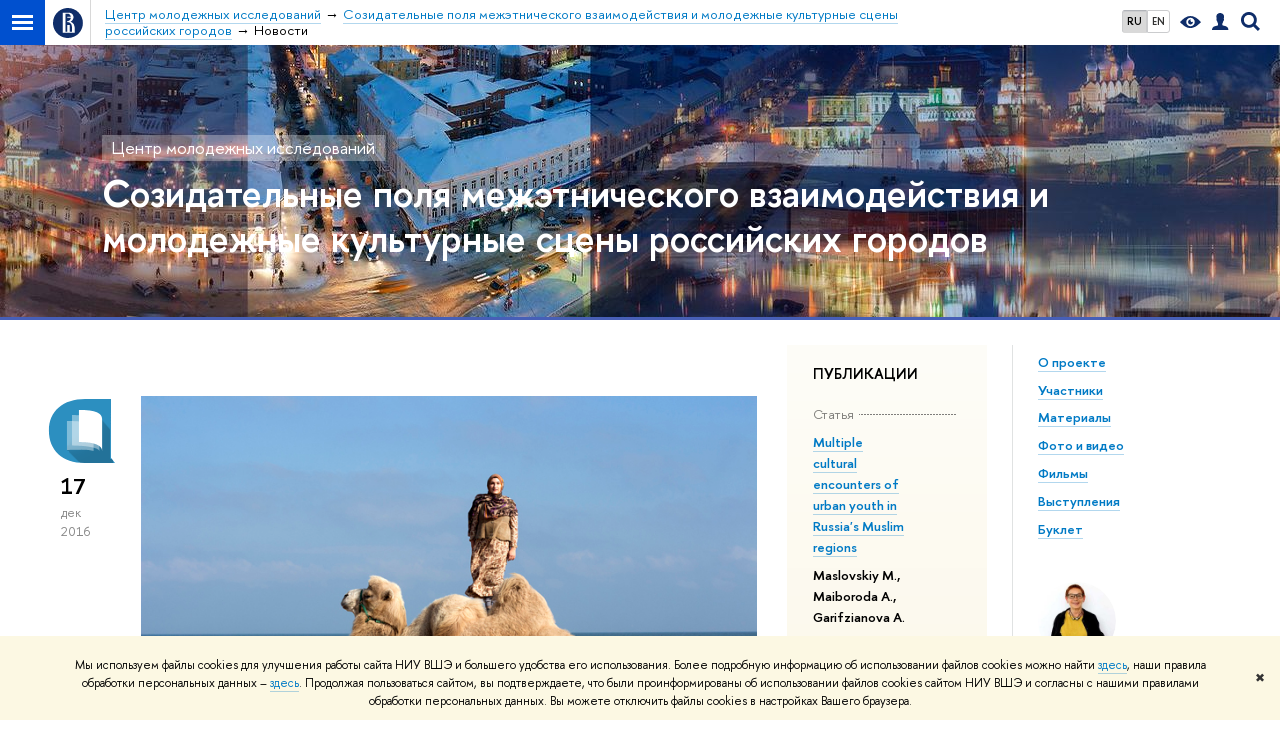

--- FILE ---
content_type: text/html; charset=utf-8
request_url: https://spb.hse.ru/soc/youth/rnf/news/page10.html
body_size: 12214
content:
<!DOCTYPE html>
<!-- (c) Art. Lebedev Studio | http://www.artlebedev.com/ -->
<html xmlns:perl="urn:perl" lang="ru"><head><meta http-equiv="Content-Type" content="text/html; charset=UTF-8"><meta http-equiv="X-UA-Compatible" content="IE=Edge"><meta name="theme-color" content="#1658DA"><meta name="viewport" content="width=device-width"><link rel="apple-touch-icon" sizes="180x180" href="/f/src/global/i/favicon/favicon_ios_180x180.png"><link rel="icon" type="image/png" sizes="32x32" href="/f/src/global/i/favicon/favicon_32x32.png"><link rel="icon" type="image/png" sizes="16x16" href="/f/src/global/i/favicon/favicon_16x16.png"><link rel="mask-icon" href="/f/src/global/i/favicon/favicon.svg" color="#0F2D69"><link rel="manifest" href="/f/src/manifest/manifest_ru.json"><meta name="msapplication-config" content="/f/src/global/i/favicon/browserconfig.xml"><link rel="shortcut icon" type="image/x-icon" href="/favicon.ico"><!--[if lt IE 10]><script src="/f/src/global/bower_components/es5-shim/es5-shim.min.js"></script><![endif]--><link rel="stylesheet" href="/f/src/global/css/main.css?v2" media="all"><link rel="stylesheet" href="/f/src/global/css/vision.css" media="all"><link rel="stylesheet" href="/f/src/global/css/sitemap.css" media="all"><link rel="stylesheet" href="/f/src/global/css/fotorama.css" media="all"><link rel="stylesheet" href="/f/src/science_dep_card/science_dep_card_v2.css" media="all"><link rel="stylesheet" href="/f/src/projects/science_dep2/mobile.css" media="all"><link rel="stylesheet" href="/f/src/home/owl.carousel.css" media="all"><script src="//www.hse.ru/f/src/global/js/cache/jquery-1.12.4.min/jquery-ui/jquery.ui.touch-punch.min/hse.utils/errtrack/main/modernizr/popup/switcher/tag/fixes/email-obfuscator/jquery.cookie/vision/jquery.rwdImageMaps.min/sitemap.ajax/fotorama/jquery.browser.min/jquery.gradienttext/home/filter-popup/faculty/jquery.carouFredSel-6.2.1-packed/init-media-carousel/hs/owl.carousel.min/edu_mobile.js"></script><script src="/f/src/global/js/gibs.js"></script><link href="https://spb.hse.ru/soc/youth/rnf/news/" rel="canonical"><link href="https://spb.hse.ru/soc/youth/rnf/news/page9.html" rel="prev"><link href="https://spb.hse.ru/soc/youth/rnf/news/page11.html" rel="next"><link rel="first" href="https://spb.hse.ru/soc/youth/rnf/news/index.html"><link rel="last" href="https://spb.hse.ru/soc/youth/rnf/news/page13.html"><script src="https://www.hse.ru/f/src/global/js/job.js" async="async"></script><title>Новости — Страница 10 — Созидательные поля межэтнического взаимодействия и молодежные культурные сцены российских городов — Национальный исследовательский университет «Высшая школа экономики»</title><script src="/f/gtm/ip"></script><script>
(function(w,d,s,l,i){w[l]=w[l]||[];w[l].push({'gtm.start':
	new Date().getTime(),event:'gtm.js'});var f=d.getElementsByTagName(s)[0],
	j=d.createElement(s),dl=l!='dataLayer'?'&l='+l:'';j.async=true;j.src=
	'https://www.googletagmanager.com/gtm.js?id='+i+dl;f.parentNode.insertBefore(j,f);
	})(window,document,'script','dataLayer','GTM-P6DCQX');
</script><meta content="Созидательные поля межэтнического взаимодействия и молодежные культурные сцены российских городов" property="og:title"><meta content="Созидательные поля межэтнического взаимодействия и молодежные культурные сцены российских городов" name="mrc__share_title"><meta content="Созидательные поля межэтнического взаимодействия и молодежные культурные сцены российских городов" itemprop="name"><meta content="https://www.hse.ru/images/fb/hse_ru_thumb.jpg" property="og:image"><meta content="https://www.hse.ru/images/fb/hse_ru_thumb.jpg" itemprop="image"><link rel="image_src" content="https://www.hse.ru/images/fb/hse_ru_thumb.jpg"><meta content="https://spb.hse.ru/soc/youth/rnf/" property="og:url"><meta content="website" property="og:type"><link rel="alternate" href="https://spb.hse.ru/soc/youth/rnf/news/" hreflang="x-default"><link rel="alternate" href="https://spb.hse.ru/soc/youth/rnf/news/" hreflang="ru"><link rel="alternate" href="https://spb.hse.ru/en/soc/youth/rnf/news/" hreflang="en"></head><body data-lang="ru" data-unit="157773362" id="edu_page"><div class="page"><!--noindex--><div style="display:none;" class="browser_outdate">
				В старых версиях браузеров сайт может отображаться некорректно. Для оптимальной работы с сайтом рекомендуем воспользоваться современным браузером.
			</div><div style="display:none;" class="gdpr_bar"><div class="gdpr_bar__inner"><noindex>
<p class="first_child last_child ">Мы используем файлы cookies для улучшения работы сайта НИУ ВШЭ и большего удобства его использования. Более подробную информацию об использовании файлов cookies можно найти <a target="_blank" href="https://www.hse.ru/cookie.html" title="Пройти по ссылке" class="link">здесь</a>, наши правила обработки персональных данных – <a target="_blank" href="https://www.hse.ru/data_protection_regulation" title="Пройти по ссылке" class="link">здесь</a>. Продолжая пользоваться сайтом, вы подтверждаете, что были проинформированы об использовании файлов cookies сайтом НИУ ВШЭ и согласны с нашими правилами обработки персональных данных. Вы можете отключить файлы cookies в настройках Вашего браузера.</p>
</noindex><span class="gdpr_bar__close">✖</span></div></div><!--/noindex--><div class="sv-control"><div class="sv-control__block"><ul class="sv-control__list sv-size"><li data-type="size" data-value="normal" class="sv-control__item sv-control__item--s_normal active">A</li><li data-type="size" data-value="medium" class="sv-control__item sv-control__item--s_medium">A</li><li data-type="size" data-value="large" class="sv-control__item sv-control__item--s_large">A</li></ul></div><div class="sv-control__block"><ul class="sv-control__list sv-spacing"><li data-type="spacing" data-value="normal" class="active sv-control__item sv-control__item--ls_normal">АБВ</li><li data-type="spacing" data-value="medium" class="sv-control__item sv-control__item--ls_medium">АБВ</li><li data-type="spacing" data-value="large" class="sv-control__item sv-control__item--ls_large">АБВ</li></ul></div><div class="sv-control__block"><ul class="sv-control__list sv-contrast"><li data-type="contrast" data-value="normal" class="sv-control__item sv-control__item---color1 active">А</li><li data-type="contrast" data-value="invert" class="sv-control__item sv-control__item---color2">А</li><li data-type="contrast" data-value="blue" class="sv-control__item sv-control__item---color3">А</li><li data-type="contrast" data-value="beige" class="sv-control__item sv-control__item---color4">А</li><li data-type="contrast" data-value="brown" class="sv-control__item sv-control__item---color5">А</li></ul></div><div class="sv-control__block"><ul class="sv-control__list sv-image"><li data-type="image" data-value="on" class="sv-control__item sv-control__item--image_on active"><li data-type="image" data-value="off" class="sv-control__item sv-control__item--image_off"></ul></div><div class="sv-control__block"><div class="sv-off js-sv-off">Обычная версия сайта</div></div></div><div class="layout wide"><div class="header"><div class="header-top"><div class="left"><span class="control control_sitemap"><span class="control_sitemap__line"></span></span><a class="control control_home" href="//www.hse.ru/"><svg xmlns="http://www.w3.org/2000/svg" width="30" height="30" viewBox="0 0 309 309" fill="none"><path fill-rule="evenodd" clip-rule="evenodd" d="M68.4423 26.0393C93.7686 9.06174 123.545 0 154.005 0C194.846 0 234.015 16.275 262.896 45.2451C291.777 74.2153 308.005 113.508 308.01 154.481C308.013 185.039 298.984 214.911 282.065 240.321C265.145 265.731 241.094 285.537 212.953 297.234C184.813 308.931 153.847 311.993 123.972 306.034C94.0966 300.074 66.6537 285.361 45.1138 263.755C23.5739 242.148 8.90442 214.619 2.96053 184.649C-2.98335 154.678 0.0653089 123.612 11.721 95.3799C23.3767 67.1476 43.1159 43.0168 68.4423 26.0393ZM180.336 140.561C212.051 151.8 224.284 177.329 224.284 215.345V255.047H99.593V48.1729H154.908C175.847 48.1729 184.602 51.8575 194.493 59.5386C208.902 70.8654 211.166 87.3096 211.166 95.5561C211.299 106.453 207.484 117.028 200.43 125.316C195.128 132.023 188.214 137.269 180.336 140.561ZM196.038 211.485C196.038 168.722 182.396 145.328 147.339 145.328V134.927H147.553C152.962 134.963 158.306 133.751 163.173 131.385C168.041 129.018 172.301 125.561 175.624 121.28C182.066 113.463 183.387 106.093 183.688 99.5137H147.582V89.3566H183.378C182.573 82.4432 179.883 75.8863 175.604 70.4072C167.413 60.1917 155.812 58.4761 148.175 58.4761H127.771V243.779H147.582V174.57H173.554V243.652H196.038V211.485Z" fill="#0F2D69"></path></svg></a></div><div class="right"><div class="header__controls"><ul class="control_lang2"><li class="control_lang2_item first_child activated"><span class="link link_no-visited link_no-underline">RU</span></li><li class="control_lang2_item last_child"><a href="https://spb.hse.ru/en/soc/youth/rnf/news/" class="link link_no-visited link_no-underline">EN</a></li></ul><span class="control control_vision" itemprop="copy" title="Версия для слабовидящих"><a style="color: inherit;" class="control_vision-link link link_no-underline" href="https://spb.hse.ru/soc/youth/rnf?vision=enabled"><svg xmlns="http://www.w3.org/2000/svg" width="21" height="12" viewBox="0 0 21 12"><path d="M10.5 0c3.438 0 6.937 2.016 10.5 6.047-.844.844-1.383 1.375-1.617 1.594-.234.219-.805.703-1.711 1.453-.906.75-1.641 1.266-2.203 1.547-.563.281-1.305.578-2.227.891-.922.313-1.836.469-2.742.469-1.125 0-2.156-.141-3.094-.422-.938-.281-1.875-.766-2.813-1.453-.938-.688-1.672-1.273-2.203-1.758-.531-.484-1.328-1.273-2.391-2.367 2.031-2.031 3.836-3.539 5.414-4.523 1.578-.984 3.273-1.477 5.086-1.477zm0 10.266c1.156 0 2.148-.422 2.977-1.266.828-.844 1.242-1.844 1.242-3s-.414-2.156-1.242-3c-.828-.844-1.82-1.266-2.977-1.266-1.156 0-2.148.422-2.977 1.266-.828.844-1.242 1.844-1.242 3s.414 2.156 1.242 3c.828.844 1.82 1.266 2.977 1.266zm0-5.766c0 .438.141.797.422 1.078s.641.422 1.078.422c.313 0 .625-.109.938-.328v.328c0 .688-.234 1.273-.703 1.758-.469.484-1.047.727-1.734.727-.688 0-1.266-.242-1.734-.727-.469-.484-.703-1.07-.703-1.758s.234-1.273.703-1.758c.469-.484 1.047-.727 1.734-.727h.375c-.25.313-.375.641-.375.984z" fill="#0F2D69"></path></svg><span style="display: none;">Версия для слабовидящих</span></a></span><a href="//www.hse.ru/lkuser/" class="control control_user" title="Личный кабинет сотрудника ВШЭ"><ins><svg xmlns="http://www.w3.org/2000/svg" class="control_svg" width="17" height="18" viewBox="0 0 17 18"><path d="M13.702 13.175c.827.315 1.486.817 1.978 1.506.492.689.738 1.467.738 2.333h-16.419c0-1.417.532-2.5 1.595-3.248.394-.276 1.358-.591 2.894-.945.945-.118 1.457-.374 1.536-.768.039-.157.059-.61.059-1.358 0-.118-.039-.217-.118-.295-.157-.157-.315-.433-.472-.827-.079-.315-.157-.787-.236-1.417-.157.039-.285-.02-.384-.177-.098-.157-.177-.364-.236-.62l-.089-.443c-.157-.866-.098-1.28.177-1.24-.118-.157-.217-.532-.295-1.122-.118-.866-.059-1.634.177-2.303.276-.748.768-1.319 1.476-1.713.709-.394 1.476-.571 2.303-.532.787.039 1.506.276 2.156.709.65.433 1.093 1.024 1.329 1.772.197.551.217 1.319.059 2.303-.079.472-.157.768-.236.886.118-.039.207 0 .266.118.059.118.079.266.059.443l-.059.472c-.02.138-.049.246-.089.325l-.118.413c-.039.276-.108.472-.207.591-.098.118-.226.157-.384.118-.079.866-.217 1.476-.413 1.831 0 .039-.069.138-.207.295-.138.157-.207.256-.207.295v.65c0 .394.039.689.118.886.079.197.354.354.827.472.276.118.679.217 1.211.295.532.079.935.177 1.211.295z" fill="#0F2D69"></path></svg></ins></a><span class="control control_search" title="Поиск"><ins class="popup_opener"><svg xmlns="http://www.w3.org/2000/svg" class="control_svg" width="19" height="19" viewBox="0 0 19 19"><path d="M12.927 7.9c0-1.384-.492-2.568-1.476-3.552s-2.168-1.476-3.552-1.476-2.568.492-3.552 1.476-1.476 2.168-1.476 3.552.492 2.568 1.476 3.552 2.168 1.476 3.552 1.476 2.568-.492 3.552-1.476 1.476-2.168 1.476-3.552zm4.053 11.1l-4.603-4.592c-1.339.928-2.832 1.391-4.477 1.391-1.07 0-2.093-.208-3.069-.623-.976-.415-1.818-.976-2.525-1.683-.707-.707-1.268-1.549-1.683-2.525-.415-.976-.623-1.999-.623-3.069 0-1.07.208-2.093.623-3.069.415-.976.976-1.818 1.683-2.525.707-.707 1.549-1.268 2.525-1.683.976-.415 1.999-.623 3.069-.623 1.07 0 2.093.208 3.069.623.976.415 1.818.976 2.525 1.683.707.707 1.268 1.549 1.683 2.525.415.976.623 1.999.623 3.069 0 1.646-.464 3.138-1.391 4.477l4.603 4.603-2.031 2.02z" fill="#0F2D69"></path></svg></ins><div class="popup popup_search not_display"><div class="popup__inner"><div class="search-form"><form action="https://spb.hse.ru/soc/youth/rnf/search/search.html"><div class="search-form__button"><button class="button button_grey ">Найти</button></div><div class="search-form__input"><input type="text" name="text" placeholder="Поиск по сайту" class="input input100 input_mr"><input type="hidden" name="simple" value="1"><input type="hidden" name="searchid" value="2284688"></div></form></div><div class="popup__block popup__block_indent"><a href="//www.hse.ru/search/search.html?simple=0&amp;searchid=2284688" class="link link_dark no-visited">Расширенный поиск по сайту</a><span class="b-adv-search"></span></div></div></div></span><span style="cursor:pointer;" onclick="void(0)" class="control is-mobile control_menu js-control_menu_open"><ins></ins><span class="control__text">Меню</span></span></div></div><div class="header_body"><div class="header_breadcrumb"><div class="header_breadcrumb__inner is-mobile no_crumb_arrow"><a class="link_white no-visited link" href="https://spb.hse.ru/">НИУ ВШЭ в Санкт-Петербурге</a></div><div class="header_breadcrumb__inner is-desktop no_crumb_arrow"><ul class="header_breadcrumb__list"><li class="header_breadcrumb__item"><a href="https://spb.hse.ru/soc/youth/" class="link no-visited header_breadcrumb__link"><span> Центр молодежных исследований</span></a></li><li class="header_breadcrumb__item"><a href="https://spb.hse.ru/soc/youth/rnf/" class="link no-visited header_breadcrumb__link"><span>Созидательные поля межэтнического взаимодействия и молодежные культурные сцены российских городов</span></a></li><li class="header_breadcrumb__item"><span><span class="breadcrumb_current">Новости</span></span></li></ul></div></div></div></div><div class="static_banner static_banner_157773362" style="background-image: url('/mirror/pubs/share/thumb/158154481:c1821x313+340+149:r1600x275!.jpg');"><div class="static_banner_subtitle"><a class="link link_no-underline" href="https://spb.hse.ru/soc/youth/">Центр молодежных исследований</a></div><h2 class="static_banner_title"><a class="link link_no-underline" href="https://spb.hse.ru/soc/youth/rnf/">Созидательные поля межэтнического взаимодействия и молодежные культурные сцены российских городов</a></h2></div></div><div class="grid grid_2"><div class="fa-sidebar"><div class="fa-sidebar__top fa-sidebar__top--secondary"><div class="fa-sidebar__controls is-mobile"><ul class="control_lang2"><li class="control_lang2_item first_child activated"><span class="link link_no-visited link_no-underline">RU</span></li><li class="control_lang2_item last_child"><a href="https://spb.hse.ru/en/soc/youth/rnf/news/" class="link link_no-visited link_no-underline">EN</a></li></ul><a href="//www.hse.ru/lkuser/" class="control control_user control_white" title="Личный кабинет сотрудника ВШЭ"><ins><svg xmlns="http://www.w3.org/2000/svg" class="control_svg" width="17" height="18" viewBox="0 0 17 18"><path d="M13.702 13.175c.827.315 1.486.817 1.978 1.506.492.689.738 1.467.738 2.333h-16.419c0-1.417.532-2.5 1.595-3.248.394-.276 1.358-.591 2.894-.945.945-.118 1.457-.374 1.536-.768.039-.157.059-.61.059-1.358 0-.118-.039-.217-.118-.295-.157-.157-.315-.433-.472-.827-.079-.315-.157-.787-.236-1.417-.157.039-.285-.02-.384-.177-.098-.157-.177-.364-.236-.62l-.089-.443c-.157-.866-.098-1.28.177-1.24-.118-.157-.217-.532-.295-1.122-.118-.866-.059-1.634.177-2.303.276-.748.768-1.319 1.476-1.713.709-.394 1.476-.571 2.303-.532.787.039 1.506.276 2.156.709.65.433 1.093 1.024 1.329 1.772.197.551.217 1.319.059 2.303-.079.472-.157.768-.236.886.118-.039.207 0 .266.118.059.118.079.266.059.443l-.059.472c-.02.138-.049.246-.089.325l-.118.413c-.039.276-.108.472-.207.591-.098.118-.226.157-.384.118-.079.866-.217 1.476-.413 1.831 0 .039-.069.138-.207.295-.138.157-.207.256-.207.295v.65c0 .394.039.689.118.886.079.197.354.354.827.472.276.118.679.217 1.211.295.532.079.935.177 1.211.295z" fill="#0F2D69"></path></svg></ins></a><span class="control control_search control_white js-search_mobile_control"><ins><svg xmlns="http://www.w3.org/2000/svg" class="control_svg" width="19" height="19" viewBox="0 0 19 19"><path d="M12.927 7.9c0-1.384-.492-2.568-1.476-3.552s-2.168-1.476-3.552-1.476-2.568.492-3.552 1.476-1.476 2.168-1.476 3.552.492 2.568 1.476 3.552 2.168 1.476 3.552 1.476 2.568-.492 3.552-1.476 1.476-2.168 1.476-3.552zm4.053 11.1l-4.603-4.592c-1.339.928-2.832 1.391-4.477 1.391-1.07 0-2.093-.208-3.069-.623-.976-.415-1.818-.976-2.525-1.683-.707-.707-1.268-1.549-1.683-2.525-.415-.976-.623-1.999-.623-3.069 0-1.07.208-2.093.623-3.069.415-.976.976-1.818 1.683-2.525.707-.707 1.549-1.268 2.525-1.683.976-.415 1.999-.623 3.069-.623 1.07 0 2.093.208 3.069.623.976.415 1.818.976 2.525 1.683.707.707 1.268 1.549 1.683 2.525.415.976.623 1.999.623 3.069 0 1.646-.464 3.138-1.391 4.477l4.603 4.603-2.031 2.02z" fill="#0F2D69"></path></svg></ins></span><span style="cursor:pointer;" onclick="void(0)" class="control is-mobile control_menu control_menu--close js-control_menu_close"><ins></ins></span></div><div class="js-search_mobile_popup not_display is-mobile"><div class="search-form"><form action="/search/search.html"><div class="search-form__button"><button class="button button--merged button_grey">Найти</button></div><div class="search-form__input"><input type="text" name="text" placeholder="Поиск по сайту" class="input fa-search_input input100 input_mr"><input type="hidden" name="simple" value="1"></div></form></div><div class="popup__block"><a href="//www.hse.ru/search/search.html?simple=0" class="link link_white no-visited">Расширенный поиск по сайту</a></div></div><div class="fa-sidebar__title_inner"><a class="link_white link_no-underline" href="https://spb.hse.ru/soc/youth/rnf">Созидательные поля межэтнического взаимодействия и молодежные культурные сцены российских городов</a></div></div><ul class="fa-sidemenu fa-sidemenu--primary"><li class="fa-sidemenu__section"><ul class="fa-sidemenu__sub"><li class="fa-sidemenu__item fa-sidemenu__item--lvl1"><a class="fa-sidemenu__link link_no-underline link_dark" href="https://spb.hse.ru/soc/youth/rnf/about">О проекте</a></li><li class="fa-sidemenu__item fa-sidemenu__item--lvl1"><a class="fa-sidemenu__link link_no-underline link_dark" href="https://spb.hse.ru/soc/youth/rnf/participants">Участники</a></li><li class="fa-sidemenu__item fa-sidemenu__item--lvl1"><a class="fa-sidemenu__link link_no-underline link_dark" href="https://spb.hse.ru/soc/youth/rnf/Materials">Материалы</a></li><li class="fa-sidemenu__item fa-sidemenu__item--lvl1"><a class="fa-sidemenu__link link_no-underline link_dark" href="https://spb.hse.ru/soc/youth/rnf/Media1">Фото и видео</a></li><li class="fa-sidemenu__item fa-sidemenu__item--lvl1"><a class="fa-sidemenu__link link_no-underline link_dark" href="https://spb.hse.ru/soc/youth/rnf/films">Фильмы</a></li><li class="fa-sidemenu__item fa-sidemenu__item--lvl1"><a class="fa-sidemenu__link link_no-underline link_dark" href="https://spb.hse.ru/soc/youth/rnf/reports">Выступления</a></li><li class="fa-sidemenu__item fa-sidemenu__item--lvl1"><a class="fa-sidemenu__link link_no-underline link_dark" href="https://spb.hse.ru/soc/youth/rnf/paper">Буклет</a></li></ul></li><li class="fa-sideber__section"><div class="fa-sidemenu__sub"></div></li><li class="fa-sideber__section"><div class="fa-sidemenu__sub"><div class="b-side b-side_bt "><div class="b-side__inner"><dl class="first_child last_child "><dd><div class="g-pic"><img alt="" src="/mirror/org/persons/cimage/14509451" /></div>

<p>руководитель центра &mdash;<br />
<a href="http://www.hse.ru/org/persons/14509451">Омельченко Елена Леонидовна</a></p>

<p>&nbsp;</p>
</dd></dl></div></div><div class="b-side b-side_bt "><div class="b-side__inner"><dl class="first_child last_child "><dd><p>тел.: (812) 560-01-78<br />
e-mail: <a href="mailto:youth.hse.spb@gmail.com">youth.hse.spb@gmail.com</a></p>
</dd></dl></div></div></div></li></ul></div><div class="sidebar"><div class="sidebar__inner"><ul class="navigation navigation_sidebar"><li><a href="https://spb.hse.ru/soc/youth/rnf/about" class="link no-visited b">О проекте</a></li><li><a href="https://spb.hse.ru/soc/youth/rnf/participants" class="link no-visited b">Участники</a></li><li><a href="https://spb.hse.ru/soc/youth/rnf/Materials" class="link no-visited b">Материалы</a></li><li><a href="https://spb.hse.ru/soc/youth/rnf/Media1" class="link no-visited b">Фото и видео</a></li><li><a href="https://spb.hse.ru/soc/youth/rnf/films" class="link no-visited b">Фильмы</a></li><li><a href="https://spb.hse.ru/soc/youth/rnf/reports" class="link no-visited b">Выступления</a></li><li><a href="https://spb.hse.ru/soc/youth/rnf/paper" class="link no-visited b">Буклет</a></li></ul><div class="b-side b-side_bt "><div class="b-side__inner"><dl class="first_child last_child "><dd><div class="g-pic"><img alt="" src="/mirror/org/persons/cimage/14509451" /></div>

<p>руководитель центра &mdash;<br />
<a href="http://www.hse.ru/org/persons/14509451">Омельченко Елена Леонидовна</a></p>

<p>&nbsp;</p>
</dd></dl></div></div><div class="b-side b-side_bt "><div class="b-side__inner"><dl class="first_child last_child "><dd><p>тел.: (812) 560-01-78<br />
e-mail: <a href="mailto:youth.hse.spb@gmail.com">youth.hse.spb@gmail.com</a></p>
</dd></dl></div></div><div class="b-side b-side_notice"><div class="b-side__inner"><br><!--noindex--><span class="with-icon with-icon_tick"> </span><p class="last_child with-indent">
				Нашли <span class="wrong">опечатку</span>?<br>
				Выделите её, нажмите Ctrl+Enter и отправьте нам уведомление. Спасибо за участие!<br>
				Сервис предназначен только для отправки сообщений об орфографических и пунктуационных ошибках.
			</p><!--/noindex--><script type="text/javascript">
			(function() {
				var s = document.createElement('script'); s.type = 'text/javascript'; s.async = true;
				s.src = '/f/src/_/jquery.orfo.js';
				s.onload = s.onreadystatechange = function() {
					if ($.fn.hseOrfo) {	// old IE...
						$(document).hseOrfo({
							'lang': 'ru'
						});
					}
				};
				var t = document.getElementsByTagName('script')[0]; t.parentNode.insertBefore(s, t);
			})();
		</script></div></div></div></div><div class="main main_with-modules row"><div class="modules"><div class="modules__inner"><div class="module card card_sand card_first"><div class="card__inner"><div class="h5 with-hint">Публикации</div><div class="b-publications-inst"><div class="b-publications-inst__item"><div class="extraEvTitle-holder extraEvTitle-holder_left b-publications-inst__item-type"><div class="extraEvTitle grey">Статья</div></div><a href="https://publications.hse.ru/view/224296669" class="link link_no-underline b b-publications-inst__title" style="min-height: 0;"><span class="link">Multiple cultural encounters of urban youth in Russia's Muslim regions</span></a><p class="b">Maslovskiy M., Maiboroda A., Garifzianova A.</p><p class="source italic">
      Journal of Intercultural Studies. 2018. Vol. 39. No. 5. P. 557-569.
    </p></div><div class="b-publications_control"><a href="https://spb.hse.ru/soc/youth/rnf/publications" class="button button_clean ">Все публикации<span class="button__decorate"></span></a></div></div></div></div></div></div><div class="content"><div class="content__inner"><div class="block"><div class="posts posts_general with-indent3"><div class="post  post_first"><div class="post__extra "><div class="post-meta"><div class="post-meta__filter-ico rubric-white rubric_4"><svg xmlns="http://www.w3.org/2000/svg" xmlns:xlink="http://www.w3.org/1999/xlink" width="70" height="70" viewBox="0 0 70 70"><rect x="0" y="0" width="70" height="70" clip-path="url(#hse-mask)" fill="#0941AF"></rect><image class="svg" xlink:href="/f/src/global/i/mask-rubric-cut.png" src="/f/src/global/i/mask-rubric-cut.png" width="70" height="70" clip-path="url(#hse-mask)"></image></svg><span class="filter-ico filter-ico_mask"><img src="/f/src/global/i/mask-pic.png" width="70" height="70"></span></div><div class="post-meta__date"><div class="post-meta__day">17</div><div class="post-meta__month">дек</div><div class="post-meta__year">2016</div><div class="post-meta__visitors"></div></div></div></div><div class="post__content"><div class="picture first_child"><img src="/data/2016/12/19/1112361810/6content_03.jpg" width="100%" alt="Иллюстрация к новости: Дайджест региональных новостей (8-16 декабря 2016)" title="Дайджест региональных новостей (8-16 декабря 2016)"></div><h2 class="first_child"><a href="https://spb.hse.ru/soc/youth/rnf/news/198920576.html" class="link link_dark2 no-visited">Дайджест региональных новостей (8-16 декабря 2016)</a></h2><div class="post__text"><p class="first_child last_child "></p></div><div class="tag-set smaller"><a class="rubric rubric_4" href="https://spb.hse.ru/soc/youth/rnf/news/community/"><span>Общество</span></a><a class="tag" href="https://spb.hse.ru/soc/youth/rnf/news/tags/massmedia/" title="СМИ">СМИ</a><a class="tag" href="https://spb.hse.ru/soc/youth/rnf/news/tags/monitoring/" title="мониторинги">мониторинги</a><a class="tag" href="https://spb.hse.ru/soc/youth/rnf/news/tags/erep/" title="репортаж о событии">репортаж о событии</a></div><div class="post__date is-mobile">17 декабря
					 2016</div></div></div><div class="post "><div class="post__extra "><div class="post-meta"><div class="post-meta__filter-ico rubric-white rubric_32"><svg xmlns="http://www.w3.org/2000/svg" xmlns:xlink="http://www.w3.org/1999/xlink" width="70" height="70" viewBox="0 0 70 70"><rect x="0" y="0" width="70" height="70" clip-path="url(#hse-mask)" fill="#0941AF"></rect><image class="svg" xlink:href="/f/src/global/i/mask-rubric-cut.png" src="/f/src/global/i/mask-rubric-cut.png" width="70" height="70" clip-path="url(#hse-mask)"></image></svg><span class="filter-ico filter-ico_mask"><img src="/f/src/global/i/mask-pic.png" width="70" height="70"></span></div><div class="post-meta__date"><div class="post-meta__day">13</div><div class="post-meta__month">дек</div><div class="post-meta__year">2016</div><div class="post-meta__visitors"></div></div></div></div><div class="post__content"><div class="picture first_child"><img src="/data/2016/12/16/1112279026/6huge.jpg" width="100%" alt="Иллюстрация к новости: Лейтмотивы властной риторики в отношении российской молодёжи" title="Лейтмотивы властной риторики в отношении российской молодёжи"></div><h2 class="first_child"><a href="https://spb.hse.ru/soc/youth/rnf/news/198837536.html" class="link link_dark2 no-visited">Лейтмотивы властной риторики в отношении российской молодёжи</a></h2><div class="post__text"><p class="first_child last_child "><p class="first_child last_child ">В Социологическом обозрении вышла статья Искандера Ясавеева, выполненная в рамках нашего проекта.</p></p></div><div class="tag-set smaller"><a class="rubric rubric_32" href="https://spb.hse.ru/soc/youth/rnf/news/science/"><span>Наука</span></a><a class="tag" href="https://spb.hse.ru/soc/youth/rnf/news/tags/prof/" title="профессора">профессора</a><a class="tag" href="https://spb.hse.ru/soc/youth/rnf/news/tags/resanl/" title="исследования и аналитика">исследования и аналитика</a></div><div class="post__date is-mobile">13 декабря
					 2016</div></div></div><div class="post "><div class="post__extra "><div class="post-meta"><div class="post-meta__filter-ico rubric-white rubric_32"><svg xmlns="http://www.w3.org/2000/svg" xmlns:xlink="http://www.w3.org/1999/xlink" width="70" height="70" viewBox="0 0 70 70"><rect x="0" y="0" width="70" height="70" clip-path="url(#hse-mask)" fill="#0941AF"></rect><image class="svg" xlink:href="/f/src/global/i/mask-rubric-cut.png" src="/f/src/global/i/mask-rubric-cut.png" width="70" height="70" clip-path="url(#hse-mask)"></image></svg><span class="filter-ico filter-ico_mask"><img src="/f/src/global/i/mask-pic.png" width="70" height="70"></span></div><div class="post-meta__date"><div class="post-meta__day">9</div><div class="post-meta__month">дек</div><div class="post-meta__year">2016</div><div class="post-meta__visitors"></div></div></div></div><div class="post__content"><div class="picture first_child"><img src="/data/2016/12/09/1111985769/6e838Rpv6elM.jpg" width="100%" alt="Иллюстрация к новости: Полевые впечатления. Зухра Бикмухаметова о находках и сложностях полевой работы" title="Полевые впечатления. Зухра Бикмухаметова о находках и сложностях полевой работы"></div><h2 class="first_child"><a href="https://spb.hse.ru/soc/youth/rnf/news/198282427.html" class="link link_dark2 no-visited">Полевые впечатления. Зухра Бикмухаметова о находках и сложностях полевой работы</a></h2><div class="post__text"><p class="first_child last_child "><p class="first_child last_child ">Зухра учится на 4 курсе Елабужского института Казанского Федерального Университета.  В этом году она активно принимала участие в полевом этапе нашего проекта в Казани.</p></p></div><div class="tag-set smaller"><a class="rubric rubric_32" href="https://spb.hse.ru/soc/youth/rnf/news/science/"><span>Наука</span></a><a class="tag" href="https://spb.hse.ru/soc/youth/rnf/news/tags/practice/" title="идеи и опыт">идеи и опыт</a><a class="tag" href="https://spb.hse.ru/soc/youth/rnf/news/tags/stud/" title="студенты">студенты</a><a class="tag" href="https://spb.hse.ru/soc/youth/rnf/news/tags/erep/" title="репортаж о событии">репортаж о событии</a></div><div class="post__date is-mobile">9 декабря
					 2016</div></div></div><div class="post "><div class="post__extra "><div class="post-meta"><div class="post-meta__filter-ico rubric-white rubric_4"><svg xmlns="http://www.w3.org/2000/svg" xmlns:xlink="http://www.w3.org/1999/xlink" width="70" height="70" viewBox="0 0 70 70"><rect x="0" y="0" width="70" height="70" clip-path="url(#hse-mask)" fill="#0941AF"></rect><image class="svg" xlink:href="/f/src/global/i/mask-rubric-cut.png" src="/f/src/global/i/mask-rubric-cut.png" width="70" height="70" clip-path="url(#hse-mask)"></image></svg><span class="filter-ico filter-ico_mask"><img src="/f/src/global/i/mask-pic.png" width="70" height="70"></span></div><div class="post-meta__date"><div class="post-meta__day">7</div><div class="post-meta__month">дек</div><div class="post-meta__year">2016</div><div class="post-meta__visitors"></div></div></div></div><div class="post__content"><div class="picture first_child"><img src="/data/2016/12/09/1111984186/1480857021_07.jpg" width="100%" alt="Иллюстрация к новости: Дайджест региональных новостей (01 – 07.12.2016)" title="Дайджест региональных новостей (01 – 07.12.2016)"></div><h2 class="first_child"><a href="https://spb.hse.ru/soc/youth/rnf/news/198281960.html" class="link link_dark2 no-visited">Дайджест региональных новостей (01 – 07.12.2016)</a></h2><div class="post__text"><p class="first_child last_child "><p class="first_child last_child ">В этом дайджесте: вайн-клип рэпера из Бишкека, Дни культур в Питерской Вышке, фестивали культур в Москве и Тюмени. А также политическая повестка недели:  законопроекты о миграции, «о российской нации» и об «индексе человеческого достоинства».</p></p></div><div class="tag-set smaller"><a class="rubric rubric_4" href="https://spb.hse.ru/soc/youth/rnf/news/community/"><span>Общество</span></a><a class="tag" href="https://spb.hse.ru/soc/youth/rnf/news/tags/discus/" title="дискуссии">дискуссии</a></div><div class="post__date is-mobile">7 декабря
					 2016</div></div></div><div class="post "><div class="post__extra "><div class="post-meta"><div class="post-meta__filter-ico rubric-white rubric_1"><svg xmlns="http://www.w3.org/2000/svg" xmlns:xlink="http://www.w3.org/1999/xlink" width="70" height="70" viewBox="0 0 70 70"><rect x="0" y="0" width="70" height="70" clip-path="url(#hse-mask)" fill="#0941AF"></rect><image class="svg" xlink:href="/f/src/global/i/mask-rubric-cut.png" src="/f/src/global/i/mask-rubric-cut.png" width="70" height="70" clip-path="url(#hse-mask)"></image></svg><span class="filter-ico filter-ico_mask"><img src="/f/src/global/i/mask-pic.png" width="70" height="70"></span></div><div class="post-meta__date"><div class="post-meta__day">3</div><div class="post-meta__month">дек</div><div class="post-meta__year">2016</div><div class="post-meta__visitors"></div></div></div></div><div class="post__content"><div class="picture first_child"><img src="/data/2016/12/03/1113428876/62b1dee00a109.jpg.gif" width="100%" alt="Иллюстрация к новости: Первая статья по проекту РНФ" title="Первая статья по проекту РНФ"></div><h2 class="first_child"><a href="https://spb.hse.ru/soc/youth/rnf/news/197890398.html" class="link link_dark2 no-visited">Первая статья по проекту РНФ</a></h2><div class="post__text"><p class="first_child last_child "><p class="first_child last_child ">В "Социологических исследованиях" вышла статья Михаила Масловского «Межкультурное взаимодействие и социальные поля: новые теоретические подходы в европейской и американской социологии»</p></p></div><div class="tag-set smaller"><a class="tag" href="https://spb.hse.ru/soc/youth/rnf/news/tags/achievements/" title="достижения">достижения</a><a class="tag" href="https://spb.hse.ru/soc/youth/rnf/news/tags/prof/" title="профессора">профессора</a><a class="tag" href="https://spb.hse.ru/soc/youth/rnf/news/tags/resanl/" title="исследования и аналитика">исследования и аналитика</a></div><div class="post__date is-mobile">3 декабря
					 2016</div></div></div><div class="post "><div class="post__extra "><div class="post-meta"><div class="post-meta__filter-ico rubric-white rubric_9"><svg xmlns="http://www.w3.org/2000/svg" xmlns:xlink="http://www.w3.org/1999/xlink" width="70" height="70" viewBox="0 0 70 70"><rect x="0" y="0" width="70" height="70" clip-path="url(#hse-mask)" fill="#0941AF"></rect><image class="svg" xlink:href="/f/src/global/i/mask-rubric-cut.png" src="/f/src/global/i/mask-rubric-cut.png" width="70" height="70" clip-path="url(#hse-mask)"></image></svg><span class="filter-ico filter-ico_mask"><img src="/f/src/global/i/mask-pic.png" width="70" height="70"></span></div><div class="post-meta__date"><div class="post-meta__day">3</div><div class="post-meta__month">дек</div><div class="post-meta__year">2016</div><div class="post-meta__visitors"></div></div></div></div><div class="post__content"><div class="picture first_child"><img src="/data/2016/12/03/1113428321/228.jpg" width="100%" alt="Иллюстрация к новости: Приглашаем к участию в секции «Youth studies» на International Student Research Conference" title="Приглашаем к участию в секции «Youth studies» на International Student Research Conference"></div><h2 class="first_child"><a href="https://spb.hse.ru/soc/youth/rnf/news/197890995.html" class="link link_dark2 no-visited">Приглашаем к участию в секции «Youth studies» на International Student Research Conference</a></h2><div class="post__text"><p class="first_child last_child "><p class="first_child last_child ">Конференция состоится 2-3 февраля в рамках Санкт-Петербургского международного научного студенческого форума (НИУ ВШЭ – Санкт-Петербург).  К участию приглашаются студенты бакалавриата, магистратуры и аспиранты из разных городов России, Европы и США.</p></p></div><div class="tag-set smaller"><a class="rubric rubric_9" href="https://spb.hse.ru/soc/youth/rnf/news/edu/"><span>Образование</span></a><a class="tag" href="https://spb.hse.ru/soc/youth/rnf/news/tags/stud/" title="студенты">студенты</a><a class="tag" href="https://spb.hse.ru/soc/youth/rnf/news/tags/inv/" title="приглашение к участию">приглашение к участию</a><a class="tag" href="https://spb.hse.ru/soc/youth/rnf/news/tags/bprep/" title="бакалавриат">бакалавриат</a><a class="tag" href="https://spb.hse.ru/soc/youth/rnf/news/tags/mag/" title="магистратура">магистратура</a><a class="tag" href="https://spb.hse.ru/soc/youth/rnf/news/tags/asp/" title="аспирантура">аспирантура</a></div><div class="post__date is-mobile">3 декабря
					 2016</div></div></div><div class="post "><div class="post__extra "><div class="post-meta"><div class="post-meta__filter-ico rubric-white rubric_1"><svg xmlns="http://www.w3.org/2000/svg" xmlns:xlink="http://www.w3.org/1999/xlink" width="70" height="70" viewBox="0 0 70 70"><rect x="0" y="0" width="70" height="70" clip-path="url(#hse-mask)" fill="#0941AF"></rect><image class="svg" xlink:href="/f/src/global/i/mask-rubric-cut.png" src="/f/src/global/i/mask-rubric-cut.png" width="70" height="70" clip-path="url(#hse-mask)"></image></svg><span class="filter-ico filter-ico_mask"><img src="/f/src/global/i/mask-pic.png" width="70" height="70"></span></div><div class="post-meta__date"><div class="post-meta__day">1</div><div class="post-meta__month">дек</div><div class="post-meta__year">2016</div><div class="post-meta__visitors"></div></div></div></div><div class="post__content"><div class="picture first_child"><img src="/data/2016/12/01/1113563660/6oZiWYmApVEE.jpg" width="100%" alt="Иллюстрация к новости: Дайджест региональных новостей (22 – 30 ноября 2016)" title="Дайджест региональных новостей (22 – 30 ноября 2016)"></div><h2 class="first_child"><a href="https://spb.hse.ru/soc/youth/rnf/news/197763294.html" class="link link_dark2 no-visited">Дайджест региональных новостей (22 – 30 ноября 2016)</a></h2><div class="post__text"><p class="first_child last_child "><p class="first_child last_child ">Напомним, что в этом дайджесте мы публикуем новости, так или иначе связанные с тематикой проекта, а также знакомим вас с новостями СМИ о молодежи в исследуемых городах. В этом выпуске: клип «Алтын», перевод на татарский язык «Гарри Поттера» и «Игры престолов», театральные фестивали в Махачкале, конкурс «СМИротворец» и другие события.</p></p></div><div class="tag-set smaller"><a class="tag" href="https://spb.hse.ru/soc/youth/rnf/news/tags/monitoring/" title="мониторинги">мониторинги</a></div><div class="post__date is-mobile">1 декабря
					 2016</div></div></div><div class="post "><div class="post__extra "><div class="post-meta"><div class="post-meta__filter-ico rubric-white rubric_32"><svg xmlns="http://www.w3.org/2000/svg" xmlns:xlink="http://www.w3.org/1999/xlink" width="70" height="70" viewBox="0 0 70 70"><rect x="0" y="0" width="70" height="70" clip-path="url(#hse-mask)" fill="#0941AF"></rect><image class="svg" xlink:href="/f/src/global/i/mask-rubric-cut.png" src="/f/src/global/i/mask-rubric-cut.png" width="70" height="70" clip-path="url(#hse-mask)"></image></svg><span class="filter-ico filter-ico_mask"><img src="/f/src/global/i/mask-pic.png" width="70" height="70"></span></div><div class="post-meta__date"><div class="post-meta__day">1</div><div class="post-meta__month">дек</div><div class="post-meta__year">2016</div><div class="post-meta__visitors"></div></div></div></div><div class="post__content"><div class="picture first_child"><img src="/data/2016/12/01/1113502900/28658_original.jpg" width="100%" alt="Иллюстрация к новости: О нас писали, пишут и, надеемся, будут писать" title="О нас писали, пишут и, надеемся, будут писать"></div><h2 class="first_child"><a href="https://spb.hse.ru/soc/youth/news/197703270.html" class="link link_dark2 no-visited">О нас писали, пишут и, надеемся, будут писать</a></h2><div class="post__text"><p class="first_child last_child "><p class="first_child last_child ">Первые результаты исследования РНФ вызвали широкий резонанс в отечественных СМИ</p></p></div><div class="tag-set smaller"><a class="rubric rubric_32" href="https://spb.hse.ru/soc/youth/rnf/news/science/"><span>Наука</span></a><a class="tag" href="https://spb.hse.ru/soc/youth/rnf/news/tags/massmedia/" title="СМИ">СМИ</a><a class="tag" href="https://spb.hse.ru/soc/youth/rnf/news/tags/monitoring/" title="мониторинги">мониторинги</a><a class="tag" href="https://spb.hse.ru/soc/youth/rnf/news/ou/135415186/" title="Центр молодежных исследований">Центр молодежных исследований</a></div><div class="post__date is-mobile">1 декабря
					 2016</div></div></div><div class="post "><div class="post__extra "><div class="post-meta"><div class="post-meta__filter-ico rubric-white rubric_32"><svg xmlns="http://www.w3.org/2000/svg" xmlns:xlink="http://www.w3.org/1999/xlink" width="70" height="70" viewBox="0 0 70 70"><rect x="0" y="0" width="70" height="70" clip-path="url(#hse-mask)" fill="#0941AF"></rect><image class="svg" xlink:href="/f/src/global/i/mask-rubric-cut.png" src="/f/src/global/i/mask-rubric-cut.png" width="70" height="70" clip-path="url(#hse-mask)"></image></svg><span class="filter-ico filter-ico_mask"><img src="/f/src/global/i/mask-pic.png" width="70" height="70"></span></div><div class="post-meta__date"><div class="post-meta__day">22</div><div class="post-meta__month">ноя</div><div class="post-meta__year">2016</div><div class="post-meta__visitors"></div></div></div></div><div class="post__content"><div class="picture first_child"><img src="/data/2016/11/22/1109984343/6Punk-fashion-13.jpg" width="100%" alt="Иллюстрация к новости: Молодежный вопрос. Елена Омельченко о субкультурах и молодежных сценах" title="Молодежный вопрос. Елена Омельченко о субкультурах и молодежных сценах"></div><h2 class="first_child"><a href="https://spb.hse.ru/soc/youth/rnf/news/197068421.html" class="link link_dark2 no-visited">Молодежный вопрос. Елена Омельченко о субкультурах и молодежных сценах</a></h2><div class="post__text"><p class="first_child last_child "><p class="first_child last_child ">Представляем вашему вниманию новую рубрику -  «Молодежный вопрос». В ней будут публиковаться интервью с экспертами о новых теоретико-методологических подходах к пониманию молодежных сообществ и межэтнического взаимодействия, а также представляться первые результаты нашего проекта.<br>Первый материал рубрики – интервью Елены Омельченко о современных подходах к пониманию (суб)культур и о молодежных сообществах в целом.</p></p></div><div class="tag-set smaller"><a class="rubric rubric_32" href="https://spb.hse.ru/soc/youth/rnf/news/science/"><span>Наука</span></a><a class="tag" href="https://spb.hse.ru/soc/youth/rnf/news/tags/prof/" title="профессора">профессора</a><a class="tag" href="https://spb.hse.ru/soc/youth/rnf/news/tags/resanl/" title="исследования и аналитика">исследования и аналитика</a><a class="tag" href="https://spb.hse.ru/soc/youth/rnf/news/tags/view/" title="взгляд ученого">взгляд ученого</a></div><div class="post__date is-mobile">22 ноября
					 2016</div></div></div><div class="post  post_last"><div class="post__extra "><div class="post-meta"><div class="post-meta__filter-ico rubric-white rubric_1"><svg xmlns="http://www.w3.org/2000/svg" xmlns:xlink="http://www.w3.org/1999/xlink" width="70" height="70" viewBox="0 0 70 70"><rect x="0" y="0" width="70" height="70" clip-path="url(#hse-mask)" fill="#0941AF"></rect><image class="svg" xlink:href="/f/src/global/i/mask-rubric-cut.png" src="/f/src/global/i/mask-rubric-cut.png" width="70" height="70" clip-path="url(#hse-mask)"></image></svg><span class="filter-ico filter-ico_mask"><img src="/f/src/global/i/mask-pic.png" width="70" height="70"></span></div><div class="post-meta__date"><div class="post-meta__day">22</div><div class="post-meta__month">ноя</div><div class="post-meta__year">2016</div><div class="post-meta__visitors"></div></div></div></div><div class="post__content"><div class="picture first_child"><img src="/data/2016/11/22/1109980546/6%D0%9A%D0%B0%D1%80%D1%82%D0%B8%D0%BD%D0%BA%D0%B0%201.jpg" width="100%" alt="Иллюстрация к новости: Дайджест региональных новостей (14 – 21 ноября 2016)" title="Дайджест региональных новостей (14 – 21 ноября 2016)"></div><h2 class="first_child"><a href="https://spb.hse.ru/soc/youth/rnf/news/197064528.html" class="link link_dark2 no-visited">Дайджест региональных новостей (14 – 21 ноября 2016)</a></h2><div class="post__text"><p class="first_child last_child "><p class="first_child last_child ">В этом дайджесте мы будем публиковать региональные медийные новости и события, находящиеся на пересечении таких тем как молодежь и этничность.</p></p></div></div></div><div class="posts__control extra-left"><a href="https://spb.hse.ru/soc/youth/rnf/news/page11.html" class="button button_blue button_large "><label>Следующая страница<span class="button__decorate"></span></label></a></div></div></div></div><div class="pages"><a class="pages__page" href="https://spb.hse.ru/soc/youth/rnf/news/index.html">1</a><a class="pages__page" href="https://spb.hse.ru/soc/youth/rnf/news/page2.html">2</a><a class="pages__page" href="https://spb.hse.ru/soc/youth/rnf/news/page3.html">3</a><a class="pages__page" href="https://spb.hse.ru/soc/youth/rnf/news/page4.html">4</a><a class="pages__page" href="https://spb.hse.ru/soc/youth/rnf/news/page5.html">5</a><a class="pages__page" href="https://spb.hse.ru/soc/youth/rnf/news/page6.html">6</a><a class="pages__page" href="https://spb.hse.ru/soc/youth/rnf/news/page7.html">7</a><a class="pages__page" href="https://spb.hse.ru/soc/youth/rnf/news/page8.html">8</a><a class="pages__page" href="https://spb.hse.ru/soc/youth/rnf/news/page9.html">9</a><span class="pages__page pages__page_active">10</span><a class="pages__page" href="https://spb.hse.ru/soc/youth/rnf/news/page11.html">11</a><a class="pages__page" href="https://spb.hse.ru/soc/youth/rnf/news/page12.html">12</a><a class="pages__page" href="https://spb.hse.ru/soc/youth/rnf/news/page13.html">13</a></div></div></div></div></div><div class="footer"><div class="footer__inner row"><div class="footer__border"></div><div class="footer__breadcrumbs"><a href="https://spb.hse.ru/soc/youth/" class="link no-visited"> Центр молодежных исследований</a> → <a href="https://spb.hse.ru/soc/youth/rnf/" class="link no-visited">Созидательные поля межэтнического взаимодействия и молодежные культурные сцены российских городов</a> → <span class="b">Новости</span></div><div class="footer__navigation"><ul class="navigation navigation_footer"><li class="parent"><a href="http://spb.hse.ru/info/" class="link link_dark title no-visited">О кампусе</a> 
				</li><li><a href="https://www.hse.ru/sveden/common" class="link no-visited">Сведения об образовательной организации</a></li><li><a href="http://www.hse.ru/orgstructure/campus/spb/" class="link no-visited">Руководство и структура</a></li><li><a href="http://spb.hse.ru/structure" class="link no-visited">Подразделения</a></li><li><a href="http://www.hse.ru/org/persons/udept_135083.html?ltr=%D0%90" class="link no-visited">Преподаватели и сотрудники</a></li><li><a href="https://partner.spb.hse.ru/" class="link no-visited">Попечительский совет</a></li><li><a href="https://www.hse.ru/buildinghse/spb" class="link no-visited">Корпуса и общежития</a></li><li><a href="http://www.hse.ru/zakupki/spb/?search=1&amp;number=&amp;text=&amp;app_filling_end=&amp;state=1&amp;submit.x=71&amp;submit.y=15" class="link no-visited">Закупки</a></li><li><a href="https://spb.hse.ru/inclusive/" class="link no-visited">ВШЭ для студентов с ограниченными возможностями здоровья и инвалидностью</a></li><li><a href="http://spb.hse.ru/visual/" class="link no-visited">Версия для слабовидящих</a></li><li><a href="https://pay.hse.ru/spb" class="link no-visited">Единая платежная страница</a></li></ul><ul class="navigation navigation_footer"><li class="parent"><a href="http://www.hse.ru/education/#bachelor/51999665" class="link link_dark title no-visited">Образование</a> 
				</li><li><a href="https://spb.hse.ru/ba/dod" class="link no-visited">Мероприятия для абитуриентов бакалавриата</a></li><li><a href="https://spb.hse.ru/ma/dod" class="link no-visited">Мероприятия для абитуриентов магистратуры</a></li><li><a href="https://spb.hse.ru/preuni/pre-university/" class="link no-visited">Довузовская подготовка</a></li><li><a href="https://spb.hse.ru/deptalant/ol" class="link no-visited">Олимпиады</a></li><li><a href="http://spb.hse.ru/ba" class="link no-visited">Прием в бакалавриат</a></li><li><a href="http://spb.hse.ru/ma" class="link no-visited">Прием в магистратуру</a></li><li><a href="https://spb.hse.ru/dopbusiness/student_all/" class="link no-visited">Диплом+</a></li><li><a href="http://spb.hse.ru/dopbusiness" class="link no-visited">Дополнительное образование</a></li><li><a href="http://spb.hse.ru/postgrad/" class="link no-visited">Аспирантура</a></li><li><a href="https://www.hse.ru/feedback" class="link no-visited">Обратная связь и взаимодействие с получателями услуг</a></li></ul><ul class="navigation navigation_footer"><li class="parent"><a href="http://spb.hse.ru/sci" class="link link_dark title no-visited">Наука</a> 
				</li><li><a href="https://spb.hse.ru/news/announcements/scientific_actions/" class="link no-visited">Научные мероприятия</a></li><li><a href="http://spb.hse.ru/sci/lab/" class="link no-visited">Научные центры и лаборатории</a></li><li><a href="http://spb.hse.ru/sci/nug/" class="link no-visited">Научно-учебные группы</a></li></ul><ul class="navigation navigation_footer"><li class="parent"><a href="https://spb.hse.ru/library" class="link link_dark title no-visited">Ресурсы</a> 
				</li><li><a href="https://spb.hse.ru/library" class="link no-visited">Библиотека</a></li><li><a href="https://publications.hse.ru/" class="link no-visited">Публикации</a></li><li><a href="http://sophist.hse.ru/" class="link no-visited">Единый архив экономических и социологических данных</a></li></ul><ul class="navigation navigation_footer"><li class="parent">Полезные ссылки</li><li><a href="http://www.minobrnauki.gov.ru/" class="link no-visited" rel="nofollow">Министерство науки и высшего образования РФ</a></li><li><a href="https://edu.gov.ru/" class="link no-visited" rel="nofollow">Министерство просвещения РФ</a></li><li><a href="http://www.edu.ru" class="link no-visited" rel="nofollow">Федеральный портал «Российское образование»</a></li><li><a href="https://elearning.hse.ru/mooc" class="link no-visited">Массовые открытые онлайн-курсы</a></li></ul></div><div class="footer__extra"><div class="footer__extra-inner"><div class="editor"><!--noindex--><a class="link link_btm_editor" href="https://www.hse.ru/adm/edit/edit.html?goto=%2AaHR0cDovL3NwYi5oc2UucnUvc29jL3lvdXRoL3JuZi9uZXdzL3BhZ2UxMC5odG1sP19yPTIzODcw%5ENjIxNzYyODI0ODM0LjU5Mzg2%5E&amp;id=157773362&amp;cid=22700&amp;addon_name=default&amp;newportal=1">Редактору</a><!--/noindex--></div></div></div><div class="footer__bottom"><span class="grey">© НИУ ВШЭ 1993&ndash;2025</span> 
					<a href="https://www.hse.ru/contacts.html">Адреса и контакты</a> 
					<a href="https://www.hse.ru/copyright">Условия использования материалов</a> 
					<a href="https://www.hse.ru/data_protection_regulation">Политика конфиденциальности</a> 
					<a href="https://www.hse.ru/sitemap.html">Карта сайта</a> 
					<p class="grey with-indent0">
							Шрифты HSE Sans и HSE Slab разработаны в <a class="main-footer__link" href="https://design.hse.ru/">Школе дизайна НИУ ВШЭ</a></p></div></div><svg xmlns:xlink="http://www.w3.org/1999/xlink" width="0" height="0" class="svg-mask"><defs><clipPath id="hse-mask"><use xlink:href="#hse-mask-path" x="0" y="0"></use></clipPath><path id="hse-mask-path" fill="none" stroke="#000" stroke-width="1" stroke-opacity="0.3" d="M0,70 M64.979,3.055l-25.904,0.05 c-21.8,0-36.163,11.798-36.163,31.612c0,19.389,13.387,32.251,35.769,32.251c13.183,0,30.315-0.071,30.315-0.071l-4.029-5.025 L64.979,3.055L64.979,3.055z"></path></defs></svg></div></div><div class="popups"></div></body></html>


--- FILE ---
content_type: text/css; charset=utf-8
request_url: https://spb.hse.ru/f/src/science_dep_card/science_dep_card_v2.css
body_size: 1339
content:
/*****/
.detect_display-table .main.main_with-modules {
    direction: ltr;
    margin-right: 225px;
}
.detect_display-table .main_with-modules .content,
.detect_display-table .main_with-modules .modules {
    display: block;
    float: none;
    direction: ltr;
}
.detect_display-table .main_with-modules .modules {
    width: 225px;
    float: right;
}

.main.main_with-modules_wide .modules {
    float: none;
    display: block;
    width: auto;
}

.static_banner {
	min-height: 182px;
	border-bottom: 3px solid #475fb7;
	position: relative;
	padding: 90px 40px 0 8%;
    background-repeat: no-repeat;
}

.static_banner_subtitle {
	color: #fff;
	background: #999;
    background: rgba(255,255,255,.3);
	display: inline-block;
	padding: 0 10px;
}

.static_banner_subtitle a:link, .static_banner_subtitle a:visited,
.static_banner_title a:link, .static_banner_title a:visited {
	color: #fff;
}

.static_banner_title {
	color: #fff;
	padding: 10px 0;
	margin: 0;
	font-size: 38px;
	line-height: 1.2;
	font-family: "HSE Sans", "Proxima Nova", "Helvetica Neue", Arial, sans-serif;
    font-family: 600;
}

.sidebar_with-logo {
	position: relative;
	padding-top: 150px;
}

.sidebar_logo {
    position: absolute;
    width: 150px;
    height: 150px;
    top: -80px;
    left: 20px;
    background: no-repeat 50% 50% #fff;
    z-index: 3;
    border-radius: 10px;
    border: 1px solid #ccc;
    box-shadow: 0 1px 10px 0 #777;
}

.sidebar_logo a {
	height: 100%;
	display: block;
}

.card_sand {
    background: #fefdf8;
    background: linear-gradient(to bottom, #fefdf8 0%,#fcf7e8 100%);
}

.b-publications-inst {
    font-size: 80%;
    margin-top: 1.2em;
}
.b-publications-inst__item {
    margin-top: 2em;
}
.b-publications-inst__title {
    position: relative;
    display: block;
    margin-right: 50px;
    min-height: 60px;
}
.b-publications-inst p {
    margin-top: .5em;
}
.b-status_bg {
    background: #e8e2d1;
    color: #000;
    border: none;
    padding-left: .6em;
    padding-right: .6em;
    font-weight: 600;
}
.b-publications-inst .b-publications_control {
    margin-top: 2em;
    font-size: 120%;
}
.b-publications-inst__item-type {
    margin-bottom: .5em;
}
.ls-banner {
    display: block;
    margin-top: 1.2em;
}
.ls-banner img {
    display: block;

}

.b-brown-title {
    display: block;
    background: #eee9dc;
    padding: .4em;
    font-size: 120%;
    border-radius: 6px;
    margin-bottom: 1.2em;
}
.b-publications__item {
    background: url("[data-uri]") repeat-x bottom;
    margin-bottom: 1em;
    padding-bottom: 1em;
}
.b-publications__title {
    position: relative;
    display: block;
    font-size: 130%;
    line-height: 1.3;
    margin-right: 50px;
}
.b-publications__img {
    position: absolute;
    right: -45px;
    top: 0;
    box-shadow: 0 2px 1px 0 rgba(0, 0, 0, .24);
}
.b-publications p {
    margin-top: .5em;
}
.b-status {
    display: inline-block;
    vertical-align: middle;
    font: 11px/14px "HSE Sans", "Helvetica Neue", Arial, sans-serif;
    padding: 0 .3em .05em;
    border-radius: 6px;
    border: 1px solid #9b9b9b;
    color: #9b9b9b;
    white-space: nowrap;
}
.navigation_indent {
    margin-bottom: 3em;
}

.static_banner_tag {
    background: #384ba7;
    padding: 3px 7px;
    color: #000;
    display: inline-block;
    font-size: 14px;
    font-weight: 600;
    margin-bottom: 10px;
}

.static_banner_tag a:link, .static_banner_tag a:visited {
    color: #fff
}

.content-sorter {
    background-size: auto;
}

.teasers-pagination__span {
    background: #fff;
}

.static_banner.static_banner_black .static_banner_subtitle,
.static_banner.static_banner_black .static_banner_subtitle a:link,
.static_banner.static_banner_black .static_banner_subtitle a:visited,
.static_banner.static_banner_black .static_banner_title,
.static_banner.static_banner_black .static_banner_title a:link,
.static_banner.static_banner_black .static_banner_title a:visited {
	color: black;
}

.static_banner.static_banner_black {
    background: url(/f/src/global/i/gypsum/head_1.png) no-repeat 70% 70px transparent;
}

.static_banner_47647043 .static_banner_subtitle {
	display: none;
}

.sidebar__inner .post_splash {
	margin-top: 1.7em;	
}
.sidebar__inner .post_splash.first_child {
	margin-top: 0em;	
}

.control_sitemap {
    padding-top: 0 !important;
    top: 0 !important;
}

--- FILE ---
content_type: application/javascript; charset=utf-8
request_url: https://spb.hse.ru/f/src/_/jquery.orfo.js
body_size: 3640
content:
;(function($) {

	var body = $('body');
	var LANG, ORFOMODAL;
	var l10n = {
		'ru' : {
			'modalTitle'	: 'Орфографическая ошибка в тексте',
			'modalQuestion'	: 'Послать сообщение об ошибке автору?<br>Ваш браузер останется на той же странице.',
			'modalCommentPlaceholder'	: 'Комментарий для автора (необязательно)',
			'modalClose'	: 'Отмена',
			'modalOk'		: 'Отправить'
		},
		'en' : {
			'modalTitle'	: 'Spelling mistake or a typo in a text',
			'modalQuestion'	: 'Do you wish to send an error message to the author?<br>Your browser will stay on the same page.',
			'modalCommentPlaceholder'	: 'Comment for the author (optional)',
			'modalClose'	: 'Cancel',
			'modalOk'		: 'Send'
		}
	};

	var label = function (n) {
		return l10n[LANG][n] || l10n.ru[n] || n;
	}
	entityMap = {"&": "&amp;", "<": "&lt;", ">": "&gt;", '"': '&quot;', "'": '&#39;', "/": '&#x2F;'},
	clearText = function(txt){
		if (/\S/.test(txt)) {
			return txt.replace(/(\r\n|\n|\r)/gm, ' ').replace(/\s+/g, ' ').replace(/[&<>"'\/]/g, function (s) {
				return entityMap[s];
			});
		}
	},
	forbiddenTags = ['script', 'style', 'frame', 'iframe', 'meta', 'link', 'img'],
	extractTextFromNode = function(n){
		for (var j = 0; j < forbiddenTags.length; j++) {
			$(forbiddenTags[j], n).remove();
		}
		var nHtml = n.innerHTML.replace(/</gm, ' <');
		var txt = (new DOMParser()).parseFromString(nHtml, 'text/html').body.innerText || '';
		txt = txt.replace(/(\n|\r)/gm, ' ').replace(/^\s+|\s+$/g, '').replace(/\s{2,}/g, ' ');
		return txt;
	},
	extractTextFromRange = function(range){
		var result = '';
		try {
			var clonedContent = range.cloneContents();
			var nodes = clonedContent.children || clonedContent.childNodes;
			var texts = [];
			for (var i = 0, len = nodes.length; i < len; i++) {
				var txt = extractTextFromNode(nodes[i]);
				if (/\S/.test(txt)) {
					texts.push(txt);
				}
			}
			result = texts.join(' ');
		} catch(e) {
			if (window.console) {
				console.error(e);
			}
			result = clearText(range.toString());
		}
		return result;
	},
	getSelectionText = function() {
		var text = '';
		if (window.getSelection) {
			text = window.getSelection().toString();
		} else if (document.selection && document.selection.type != 'Control') {
			text = document.selection.createRange().text;
		}
		return clearText(text);
	},
	getSelectedPhrase = function(){
		try{
			var nodes = [], texts = [], selection;
		    if (window.getSelection) {
		    	selection = getSelection();
				for (var i = 0, len = selection.rangeCount; i < len; i++) {
					var rangeObj = selection.getRangeAt(i),
						startContainer = rangeObj.startContainer,
						endContainer = rangeObj.endContainer;
					if (startContainer) {
						nodes.push(startContainer.nodeName === "#text" ? startContainer.parentNode : startContainer);
					}
					if (endContainer) {
						nodes.push(endContainer.nodeName === "#text" ? endContainer.parentNode : endContainer);
					}
				}
				if (nodes.length === 0) {
					nodes = [selection.anchorNode];
				}
		    }
		    if (!nodes.length && document.selection) {
		    	selection = document.selection;
		    	var range = selection.getRangeAt ? selection.getRangeAt(0) : selection.createRange();
		    	var node = range.commonAncestorContainer ? range.commonAncestorContainer :
		    			range.parentElement ? range.parentElement() : range.item(0);
				if (node) {
					nodes = [node];
				}
		    }

			for (var i = 0, nLen = nodes.length; i < nLen; i++) {
				var node = nodes[i];
				if (node.nodeName == "#text") {
					node = node.parentNode;
				}
				try {
					texts.push(extractTextFromNode(node));
				} catch(e) {
					if (window.console) {
						console.error(e);
					}
					texts.push($(node).text());
				}
			}
			return texts.join(' ');
		} catch (e) {
			if (window.console) {
				console.error(e);
			}
		}
	},
	getAroundSelectedText = function(containerEl){
		// Get all unselected text (return {before:N1,after:N2})
		// http://stackoverflow.com/a/9000719
		if (!containerEl) {
			containerEl = body.get(0);
		}
		var sel, range, tempRange, before = "", after = "";
	    if (typeof window.getSelection != "undefined") {
	        sel = window.getSelection();
	        if (sel.rangeCount) {
	            range = sel.getRangeAt(0);
	        } else {
	            range = document.createRange();
	            range.collapse(true);
	        }
	        tempRange = document.createRange();
	        tempRange.selectNodeContents(containerEl);
	        tempRange.setEnd(range.startContainer, range.startOffset);
	        before = extractTextFromRange(tempRange);

	        tempRange.selectNodeContents(containerEl);
	        tempRange.setStart(range.endContainer, range.endOffset);
	        after = extractTextFromRange(tempRange);
	    } else if ((sel = document.selection) && sel.type != "Control") {
	        range = sel.createRange();
	        tempRange = document.body.createTextRange();
	        tempRange.moveToElementText(containerEl);
	        tempRange.setEndPoint("EndToStart", range);
	        before = clearText(tempRange.text || '');

	        tempRange.moveToElementText(containerEl);
	        tempRange.setEndPoint("StartToEnd", range);
	        after = clearText(tempRange.text || '');
	    }

	    return {'before': before, 'after': after};
	},
	displayModal = function(drama){
		var html = '<div class="orfomodal orfofade orfoin" tabindex="-1" style="display: block;">\
		    <div class="orfomodal-dialog">\
		      <div class="orfomodal-content">\
		        <div class="orfomodal-header">\
		          <h4 class="orfomodal-title">' + label('modalTitle') + '</h4>\
		        </div>\
		        <div class="orfomodal-body">\
					<div class="drama">&laquo;' + drama + '&raquo;</div>\
					<div>' + label('modalQuestion') + '</div>\
					<input placeholder="' + label('modalCommentPlaceholder') + '" name="comment" type="text">\
		        </div>\
		        <div class="orfomodal-footer">\
		          <button type="button" class="btn" role="close">' + label('modalClose') + '</button>\
		          <button type="button" class="btn" role="submit">' + label('modalOk') + '</button>\
		        </div>\
		      </div>\
		    </div>\
		  </div>\
		'.replace(/(\n|\r|\r\n)/gm, '').replace(/\s+/g, ' ');

		ORFOMODAL = $(html);
		body.addClass('orfomodal-open').append(ORFOMODAL);
		return ORFOMODAL;
	},
	hideModal = function(){
		body.removeClass('orfomodal-open');
		if (ORFOMODAL && ORFOMODAL.length > 0) {
			ORFOMODAL.remove();
		}
	};

	$.fn.hseOrfo = function(opt) {
		LANG = (opt || (opt = {})).lang || 'ru';

		if(body.data('hseOrfoDidInit')) return;
		body.data('hseOrfoDidInit', true);

	    /**
		 * Listener 'Ctrl/Cmd + Enter' pressed
		 *		detect selection
		 *		open modal window when
		 *		sending notification
	     */
		body.on('keydown', function (e) {
	        if ((e.ctrlKey || e.metaKey) && e.keyCode == 13) {
				var text = getSelectionText();
				if (text !== undefined && /\S/.test(text) && text.length > 1) {
					var phrase = getSelectedPhrase(),
						aroundText = getAroundSelectedText(),
						aroundTextStart = aroundText.before.slice(-50),
						aroundTextEnd = aroundText.after.slice(0, 50),
						previewText = '&hellip;' + aroundTextStart + ' <strong>' + text + '</strong> ' + aroundTextEnd + '&hellip;';

						displayModal(previewText).on('click', 'button[role="close"]', function(){
							hideModal();
						}).on('click', 'button[role="submit"]', function(){
							$(this).prop('disable', true);
							var data = {
								'url'		: window.location.toString(),
								'mistake'	: text,
								'phrase'	: phrase,
								'start'		: aroundTextStart,
								'end'		: aroundTextEnd,
								'comment'	: $(this).closest('.orfomodal').find('input[name="comment"]').val()
							};
							$.post('/api/spelling-mistake', data)
							.always(function(){
								hideModal();
							})
							.fail(function(){
								if (window.console) {
									console.error(arguments);
								}
							});
						});
				}
	        }
	    });

		/**
		 * Listener "ESC" pressed
		 *		hide modal window when ESC pressed
		 */
	    body.keyup(function(e) {
			if (e.keyCode == 27) {
				hideModal();
			}
	    });

		//	add specific orfomodal css
		$('head').first().append('<style type="text/css">.orfofade{opacity:0;-webkit-transition:opacity .15s linear;-o-transition:opacity .15s linear;transition:opacity .15s linear}.orfofade.orfoin{opacity:1}.orfomodal-open{overflow:hidden}.orfomodal{position:fixed;top:0;right:0;bottom:0;left:0;z-index:1050;display:none;overflow:hidden;-webkit-overflow-scrolling:touch;outline:0}.orfomodal.orfofade .orfomodal-dialog{-webkit-transition:-webkit-transform .3s ease-out;-o-transition:-o-transform .3s ease-out;transition:transform .3s ease-out;-webkit-transform:translate(0,-25%);-ms-transform:translate(0,-25%);-o-transform:translate(0,-25%);transform:translate(0,-25%)}.orfomodal.orfoin .orfomodal-dialog{-webkit-transform:translate(0,0);-ms-transform:translate(0,0);-o-transform:translate(0,0);transform:translate(0,0)}.orfomodal-open .orfomodal{overflow-x:hidden;overflow-y:auto}.orfomodal-dialog{position:relative;width:auto;margin:10px}.orfomodal-content{position:relative;background-color:#fff;-webkit-background-clip:padding-box;background-clip:padding-box;border:1px solid #999;border:1px solid rgba(0,0,0,.2);border-radius:6px;outline:0;-webkit-box-shadow:0 3px 9px rgba(0,0,0,.5);box-shadow:0 3px 9px rgba(0,0,0,.5)}.orfomodal-backdrop{position:fixed;top:0;right:0;bottom:0;left:0;z-index:1040;background-color:#000}.orfomodal-backdrop.orfofade{filter:alpha(opacity=0);opacity:0}.orfomodal-backdrop.orfoin{filter:alpha(opacity=50);opacity:.5}.orfomodal-header{min-height:16.42857143px;padding:10px;border-bottom:1px solid #e5e5e5;background-color:#d5d5d5}.orfomodal-title{margin:0;line-height:1.42857143;padding:0}.orfomodal-body{position:relative;padding:10px;font-size:12px;background-color:#f6f6f6}.orfomodal-footer{padding:10px;text-align:right;border-top:1px solid #e5e5e5;background-color:#f6f6f6}.orfomodal-footer .btn + .btn{margin-bottom:0;margin-left:5px}.orfomodal-footer .btn-group .btn + .btn{margin-left:-1px}.orfomodal-footer .btn-block + .btn-block{margin-left:0}.orfomodal-scrollbar-measure{position:absolute;top:-9999px;width:50px;height:50px;overflow:scroll}.orfomodal-dialog{width:500px;margin:30px auto}.orfomodal-content{-webkit-box-shadow:0 5px 15px rgba(0,0,0,.5);box-shadow:0 5px 15px rgba(0,0,0,.5)}.orfomodal-body .drama{font-weight:700;margin-bottom:1em}.orfomodal-body .drama strong{color:red}.orfomodal-body input{display:block;width:95%;margin-top:.5em}.orfomodal-footer .btn{cursor:pointer;background-color:#fff;font-size:12px;border:1px solid #d5d5d5;padding:5px 15px;-webkit-border-radius:2px;-moz-border-radius:2px;border-radius:2px}.orfomodal-footer .btn:hover{color:#007ac5}.orfomodal-footer:before,.orfomodal-footer:after{display:table;content:" "}.orfomodal-footer:after{clear:both}</style>');
	};
})(jQuery);


--- FILE ---
content_type: application/javascript; charset=utf-8
request_url: https://spb.hse.ru/f/gtm/ip
body_size: 24
content:
window.realIP='3.135.240.188';window.dataLayer=window.dataLayer||[];window.dataLayer.push({event:'ipEvent',ipAddress:window.realIP});